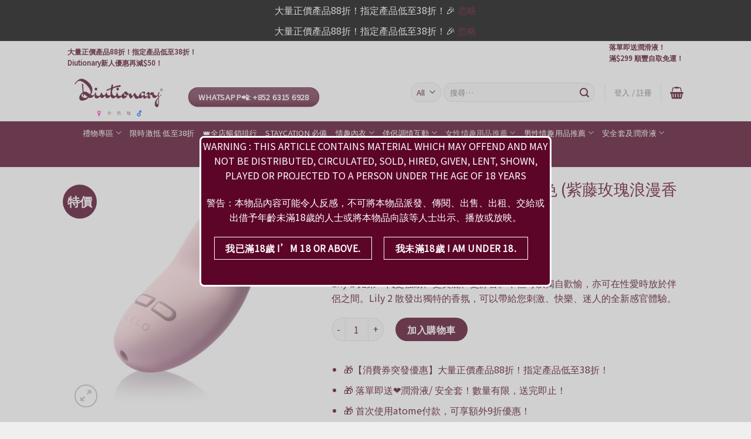

--- FILE ---
content_type: text/css
request_url: https://diutionary.com/wp-content/plugins/woo-combo-offers-pro/assets/css/frontend.css?ver=6.8.3
body_size: 1885
content:
.wooco-wrap .wooco-text, .wooco-wrap .wooco-table {
    margin: 0 0 15px 0;
}

.wooco-wrap .wooco-text {
    white-space: pre-line;
}

.wooco-products .wooco-product {
    display: flex;
    align-items: center;
    padding: 10px 0;
    border-bottom: 1px dotted #e5e5e5;
}

.wooco-products .wooco-product > div {
    padding-right: 10px;
}

.wooco-products .wooco-product > div:last-child {
    padding-right: 0;
    text-align: right;
}

.wooco-products .wooco-product .wooco-thumb {
    width: 50px;
}

.wooco-products .wooco-product .wooco-thumb img {
    width: 40px;
    height: 40px;
    max-width: 40px;
    display: block;
}

.wooco-products .wooco-product .wooco-qty {
    width: 80px;
    flex: 0 0 80px;
}

.wooco-products .wooco-product .wooco-qty input {
    width: 100%;
}

.wooco-products .wooco-product .wooco-price {
    width: 100px;
    flex: 0 0 100px;
}

.wooco-products .wooco-product .wooco-price del {
    opacity: .5;
    text-decoration: line-through;
}

.wooco-products .wooco-product .wooco-price del span {
    text-decoration: line-through;
}

.wooco-products .wooco-product .wooco-price ins {
    font-weight: normal;
}

.wooco-products .wooco-product .wooco-price .amount {
    display: inline-block;
}

.wooco-products .wooco-product .wooco-title {
    flex-grow: 1;
}

.wooco-products .wooco-product .wooco-title .wooco-title-inner {
    display: block;
    overflow: hidden;
}

.wooco-products .wooco-product .wooco-title .wooco-title-inner a {
    text-decoration: none;
    box-shadow: none;
}

.wooco-products .wooco-product form.variations_form {
    margin: 0;
    padding: 0;
}

.wooco-products .wooco-product form.variations_form .stock.in-stock {
    color: green;
}

.wooco-products .wooco-product form.variations_form .stock {
    font-size: 14px;
}

.wooco-products .wooco-product form.variations_form .stock.available-on-backorder {
    color: orange;
}

.wooco-products .wooco-product form.variations_form .stock.out-of-stock {
    color: red;
}

.wooco-products .wooco-product .wooco-description, .wooco-products .wooco-product .wooco-variation-description {
    font-size: 14px;
}

.wooco-products {
    border-width: 1px 0 0 0;
    border-style: dotted;
    border-color: #e5e5e5;
}

.wooco-products .wooco-product > td {
    padding: 10px 10px 10px 0;
    background-color: transparent;
    border-width: 0 0 1px 0;
    border-style: dotted;
    border-color: #e5e5e5;
}

.wooco-products .wooco-product > td:last-child {
    padding-right: 0;
}

.wooco-products .wooco-product form.variations_form .variations {
    display: inline-block;
    margin: 0;
    padding: 0;
}

.wooco-products .wooco-product form.variations_form .variations .variation {
}

.wooco-products .wooco-product form.variations_form .variations .variation > div {
    display: block;
}

.wooco-products .wooco-product form.variations_form .variations .variation {
    display: inline-block;
    float: left;
    border-width: 1px;
    border-style: solid;
    border-color: #e5e5e5;
    padding: 5px 10px;
    margin: 5px 5px 0 0;
    max-width: 100%;
    border-radius: 2px;
}

.wooco-products .wooco-product form.variations_form .variations .reset {
    display: inline-block;
}

.wooco-products .wooco-product form.variations_form .variations .variation:last-child {
    margin-bottom: 0;
}

.wooco-products .wooco-product form.variations_form .variations .variation .label {
    font-size: 12px;
    line-height: 1;
}

.wooco-products .wooco-product form.variations_form .variations .variation .select {
    line-height: 1;
}

.wooco-products .wooco-product form.variations_form .variations .variation .select select {
    width: 100%;
    line-height: 1;
    padding: 0 16px 0 0;
    background-color: transparent;
    border-radius: 0;
    border: none;
    -webkit-appearance: none;
    -moz-appearance: none;
    outline: none;
    background-image: url('[data-uri]');
    background-repeat: no-repeat;
    background-position: 100% 50%;
    background-size: auto;
}

.wooco-products .wooco-product form.variations_form .variations a.reset_variations {
    margin: 0;
    font-size: 12px;
}

.wooco-item-child .product-price .amount, .wooco-item-child .product-price .tax_label,
.wooco-item-child .product-subtotal .amount, .wooco-item-child .product-subtotal .tax_label,
.wooco-item-child .product-total .amount, .wooco-item-child .product-total .tax_label {
    opacity: .3;
}

body.woocommerce-no-js .wooco-wrap + form.cart {
    display: none;
}

.wooco-disabled {
    opacity: .5 !important;
    cursor: not-allowed !important;
}